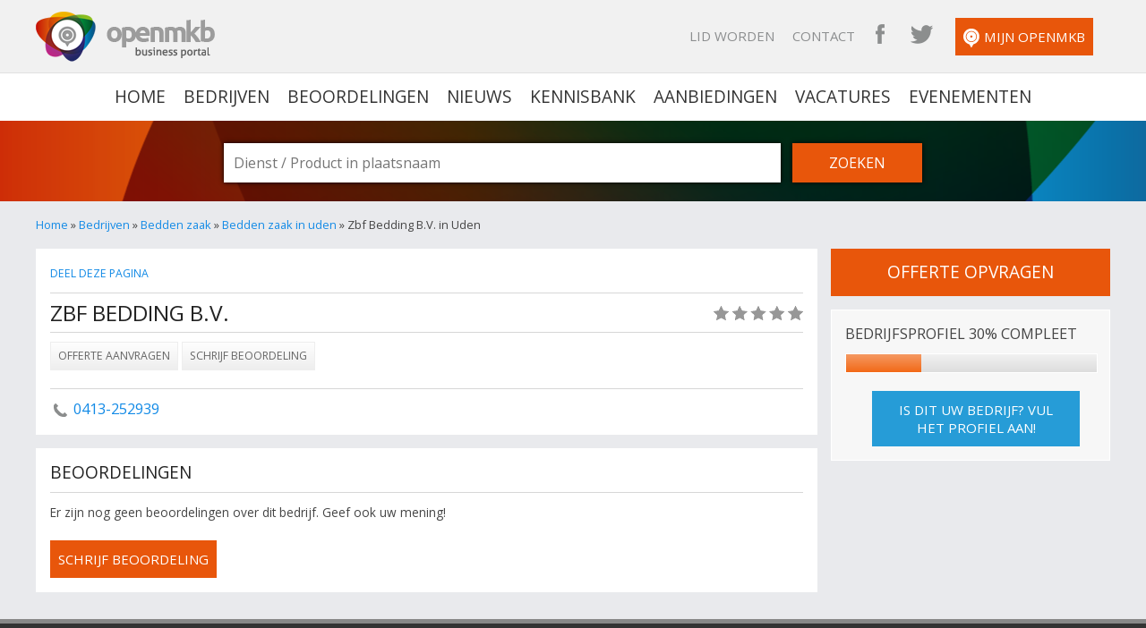

--- FILE ---
content_type: text/html; charset=utf-8
request_url: https://www.openmkb.nl/bedrijf/zbf-bedding-b-v-213525
body_size: 3774
content:


<!DOCTYPE HTML>
<html prefix="og: https://ogp.me/ns#">
<head>
    
    <title>Zbf Bedding B.V. in Uden</title>
    <meta name="description" content="Zoekt u informatie over Zbf Bedding B.V. in Uden? Klik dan snel verder, op OpenMKB vindt u alles over dit bedrijf »" />
    <meta name="keywords" content="Zbf Bedding B.V., Uden, beddenzaak,, beddenwinkel,, slaapcomfort,, linnengoed,, bedden, kopen,, bedden, outlet, telefoonnummer, adres" />
    

    <meta name="robots" content="All" />
    <meta charset="utf-8">
    <link rel="canonical" href="https://www.openmkb.nl/bedrijf/zbf-bedding-b-v-213525" />
    <meta name="viewport" content="width=device-width, initial-scale=1.0">
    
    <meta property="og:title" content="Zbf Bedding B.V. in Uden op openmkb" />
    
    <meta property="og:type" content="profile" />
    
    <meta property="og:image" content="https://static.openmkb.nl/images/logo.png" />
    
    <meta property="og:url" content="https://www.openmkb.nl/bedrijf/zbf-bedding-b-v-213525" />
    <meta property="og:locale" content="nl_NL" />
    <meta property="og:site_name" content="openmkb" />
    <link rel="icon" type="image/png" href="/favicon.png" />
    <link href="//fonts.googleapis.com/css?family=Open+Sans:400,700,300italic" rel="stylesheet" type="text/css">
    <link href="/css/openmkb.min.css" rel="stylesheet" type="text/css" media="screen" />
    <link rel="alternate" title="nieuws feed" type="application/rss+xml" href="/rss/nieuws.rss" />
    <link rel="alternate" title="bedrijven feed" type="application/rss+xml" href="/rss/bedrijven.rss" />
    <link rel="alternate" title="vacature feed" type="application/rss+xml" href="/rss/vacatures.rss" />
    
    <!--[if IE]>
            <script src="https://html5shiv.googlecode.com/svn/trunk/html5.js"></script>
        <![endif]-->
    <script type='text/javascript'>
        var googletag = googletag || {};
        googletag.cmd = googletag.cmd || [];
        (function () {
            var gads = document.createElement('script');
            gads.async = true;
            gads.type = 'text/javascript';
            var useSSL = 'https:' == document.location.protocol;
            gads.src = (useSSL ? 'https:' : 'http:') +
            '//www.googletagservices.com/tag/js/gpt.js';
            var node = document.getElementsByTagName('script')[0];
            node.parentNode.insertBefore(gads, node);
        })();
    </script>

    <script type='text/javascript'>
        googletag.cmd.push(function () {
            googletag.defineSlot('/30343605/zijbalk-algemeen', [300, 250], 'div-gpt-ad-1418747482450-0').addService(googletag.pubads());
            googletag.pubads().enableSingleRequest();
            googletag.enableServices();
        });
    </script>
</head>

<body itemscope itemtype="https://schema.org/WebPage">
    <header>
        <nav class="inner-holder blue">
            <ul class="sub">
                <li class="logo"><a href="/" title="OpenMKB - De zakelijke portal voor bedrijven">OpenMKB - De zakelijke portal voor bedrijven</a></li>
                
					<li><a href="/aanmelden" title="Lid worden van OpenMKB">Lid worden</a></li>
                
                <li><a href="/contact" title="Contact">Contact</a></li>
                <li><a href="https://www.facebook.com/pages/OpenMKB/559097604225041" target="_blank" title="OpenMKB Facebook" class="sprites icon facebook_large">OpenMKB Facebook</a></li>
                <li><a href="https://twitter.com/openmkbnl" title="OpenMKB Twitter" target="_blank" class="sprites icon twitter_large">OpenMKB Twitter</a></li>
                <li><a href="/gebruiker/beheer" title="Mijn OpenMKB" class="button"><span class="sprites icon small openmkb_white"></span>Mijn OpenMKB</a></li>
                <div class="menu-button"></div>
            </ul>

            <ul class="main cf flexnav" data-breakpoint="766">
                <li><a href="/" title="Home">home</a></li>
                <li><a href="/bedrijven" title="Bedrijven">Bedrijven</a></li>
                <li><a href="/beoordelingen" title="Beoordelingen">Beoordelingen</a></li>
                <li><a href="/nieuws" title="Nieuws">Nieuws</a></li>
                <li><a href="/kennisbank" title="Kennisbank">Kennisbank</a></li>
                <li><a href="/aanbiedingen" title="Aanbiedingen">Aanbiedingen</a></li>
                <li><a href="/vacatures" title="Vacatures">Vacatures</a></li>
                <li><a href="/evenementen" title="Evenementen">Evenementen</a></li>
            </ul>
        </nav>
    </header>

    <form action="/zoeken" method="get" id="searchform" class="small cf">
        <div class="inner-holder blue">
            
            <input name="zoekterm" id="zoekterm" placeholder="Dienst / Product in plaatsnaam" type="text" class="rubriek" autocomplete="off" value="" />
            <input type="submit" value="Zoeken" class="button" />
            <div id="rubriekfilter" class="filter"></div>
            <div id="regiofilter" class="filter">
                <ul>
                    <li><span class="sprites icon small website"></span><a href="#" class="autolocation">Huidige locatie</a></li>
                </ul>
            </div>
        </div>

    </form>

    <section id="searchResults" style="position: absolute; width: 100%; background: rgba(0,0,0,0.75); z-index: 100;">
    </section>

    
    <section id="page" class="cf" itemscope itemtype="https://schema.org/LocalBusiness">
        <div class="inner-holder blue">
            
            <div id="breadcrumb">
                <a href="/">Home</a> &raquo;
			    <a href="/bedrijven">Bedrijven</a> &raquo;
                <a href="/bedrijven/bedden-zaak">Bedden zaak</a> &raquo;
                <a href="/bedrijven/bedden-zaak/uden">Bedden zaak in uden</a> &raquo;
                Zbf Bedding B.V. in Uden
            </div>
            
        </div>
        
        <div class="inner-holder blue">
            <article>
                <div class="companyprofile">
                    <p class="top"><a data-url="https://www.openmkb.nl/bedrijf/zbf-bedding-b-v-213525" data-title="Zbf Bedding B.V. in Uden" href="#" class="shareToggle" id="shareToggle">Deel deze pagina</a></p><h1><span itemprop="name">Zbf Bedding B.V.</span> </h1><span id="rating" class="rating"><span class="sprites rating large r0">(0)</span></span><p class="actions"><a href="/offerte/bedden-zaak/uden" class="button small quote fancybox-ajaxcontent">Offerte aanvragen</a> <a href="/bedrijf/zbf-bedding-b-v-213525/beoordeling" class="button small review fancybox-ajaxcontent">Schrijf beoordeling</a><p class="contact"><span class="sprites icon small phone"></span> <span itemprop="telephone" class="phoneno"><a href="tel:+31413252939">0413-252939</a></span></p>
                </div>
                
                
                
                
                
                
                
                
                
                
                <div id="reviews" class="content">
                    <h2>Beoordelingen</h2>
                    <p>Er zijn nog geen beoordelingen over dit bedrijf. Geef ook uw mening!</p>
                    <a href="/bedrijf/zbf-bedding-b-v-213525/beoordeling" class="button fancybox-ajaxcontent">schrijf beoordeling</a>
                </div>
                
            </article>

            <aside id="sidebar">
                
                <a href="/offerte/bedden-zaak/uden" class="button-large request-quote fancybox-ajaxcontent">offerte opvragen</a>
                
                
                
                <div id="compleetheid" class="block">
                    <h3>Bedrijfsprofiel 30% compleet</h3>
                    <div class="completion_holder">
                        <span class="completion_bar" style="width: 30%"></span>
                    </div>
                    
                    <a href="/bedrijf/zbf-bedding-b-v-213525/bewerk" class="button small">Is dit uw bedrijf? Vul het profiel aan!</a>
                    
                </div>

                
                
            </aside>
        </div>
        <br class="cf" />
    </section>


    <footer>
        <ul>
            <li><a href="/openmkb" title="Over OpenMKB">Over OpenMKB</a></li>
            <li><a href="/bedrijven" title="Bedrijven">Bedrijven</a></li>
            <li><a href="/beoordelingen" title="Beoordelingen">Beoordelingen</a></li>
            <li><a href="/nieuws" title="Nieuws">Nieuws</a></li>
            <li><a href="/Kennisbank" title="Kennisbank">Kennisbank</a></li>
            <li><a href="/aanbiedingen" title="Aanbiedingen">Aanbiedingen</a></li>
            <li><a href="/vacatures" title="Vacatures">Vacatures</a></li>
            <li><a href="/evenementen" title="Evenementen">Evenementen</a></li>

        </ul>
        <p>&copy; 2026 openmkb bedrijven portaal <a href="/algemene-voorwaarden">Algemene voorwaarden</a> <a href="/contact/adverteren">Adverteren</a> <a href="/contact">Contact</a></p>
    </footer>

    <script src="//ajax.googleapis.com/ajax/libs/jquery/1.9.1/jquery.min.js"></script>
    <script src="//ajax.googleapis.com/ajax/libs/jqueryui/1.10.3/jquery-ui.min.js"></script>
    <script src="//maps.googleapis.com/maps/api/js?key=AIzaSyCzyNBqcT_LrGikpGb6OmNGPxTbzmmvprc&amp;sensor=false"></script>
    <script type="text/javascript" src="//s7.addthis.com/js/300/addthis_widget.js#pubid=ra-53c8ed124a09a22e"></script>
    <!-- <script src="/js/sortable.widgets.js"></script>
	<script src="/js/custom.functions.js"></script> -->

    <script src="/js/openmkb.min.js"></script>

    
    



    <script>
        (function (i, s, o, g, r, a, m) {
            i['GoogleAnalyticsObject'] = r; i[r] = i[r] || function () {
                (i[r].q = i[r].q || []).push(arguments)
            }, i[r].l = 1 * new Date(); a = s.createElement(o),
            m = s.getElementsByTagName(o)[0]; a.async = 1; a.src = g; m.parentNode.insertBefore(a, m)
        })(window, document, 'script', '//www.google-analytics.com/analytics.js', 'ga');

        ga('create', 'UA-57468050-1', 'auto');
        ga('send', 'pageview');

        $(".flexnav").flexNav();
    </script>
</body>
</html>
